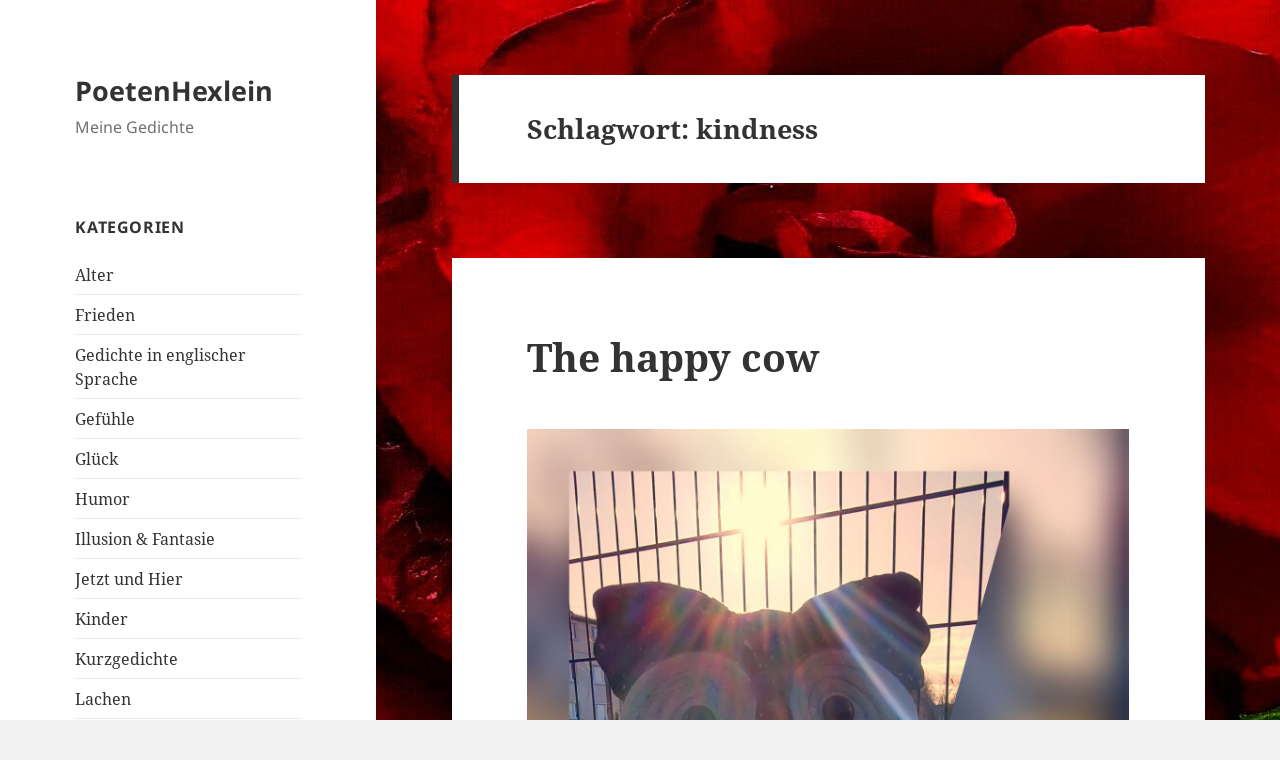

--- FILE ---
content_type: text/html; charset=UTF-8
request_url: https://poetenhexlein.de/tag/kindness
body_size: 8877
content:
<!DOCTYPE html>
<html lang="de" class="no-js">
<head>
	<meta charset="UTF-8">
	<meta name="viewport" content="width=device-width, initial-scale=1.0">
	<link rel="profile" href="https://gmpg.org/xfn/11">
	<link rel="pingback" href="https://poetenhexlein.de/xmlrpc.php">
	<script>(function(html){html.className = html.className.replace(/\bno-js\b/,'js')})(document.documentElement);</script>
<title>kindness &#8211; PoetenHexlein</title>
<meta name='robots' content='max-image-preview:large' />
	<style>img:is([sizes="auto" i], [sizes^="auto," i]) { contain-intrinsic-size: 3000px 1500px }</style>
	<link rel="alternate" type="application/rss+xml" title="PoetenHexlein &raquo; Feed" href="https://poetenhexlein.de/feed" />
<link rel="alternate" type="application/rss+xml" title="PoetenHexlein &raquo; Kommentar-Feed" href="https://poetenhexlein.de/comments/feed" />
<link rel="alternate" type="application/rss+xml" title="PoetenHexlein &raquo; kindness Schlagwort-Feed" href="https://poetenhexlein.de/tag/kindness/feed" />
<script>
window._wpemojiSettings = {"baseUrl":"https:\/\/s.w.org\/images\/core\/emoji\/16.0.1\/72x72\/","ext":".png","svgUrl":"https:\/\/s.w.org\/images\/core\/emoji\/16.0.1\/svg\/","svgExt":".svg","source":{"concatemoji":"https:\/\/poetenhexlein.de\/wp-includes\/js\/wp-emoji-release.min.js?ver=6.8.3"}};
/*! This file is auto-generated */
!function(s,n){var o,i,e;function c(e){try{var t={supportTests:e,timestamp:(new Date).valueOf()};sessionStorage.setItem(o,JSON.stringify(t))}catch(e){}}function p(e,t,n){e.clearRect(0,0,e.canvas.width,e.canvas.height),e.fillText(t,0,0);var t=new Uint32Array(e.getImageData(0,0,e.canvas.width,e.canvas.height).data),a=(e.clearRect(0,0,e.canvas.width,e.canvas.height),e.fillText(n,0,0),new Uint32Array(e.getImageData(0,0,e.canvas.width,e.canvas.height).data));return t.every(function(e,t){return e===a[t]})}function u(e,t){e.clearRect(0,0,e.canvas.width,e.canvas.height),e.fillText(t,0,0);for(var n=e.getImageData(16,16,1,1),a=0;a<n.data.length;a++)if(0!==n.data[a])return!1;return!0}function f(e,t,n,a){switch(t){case"flag":return n(e,"\ud83c\udff3\ufe0f\u200d\u26a7\ufe0f","\ud83c\udff3\ufe0f\u200b\u26a7\ufe0f")?!1:!n(e,"\ud83c\udde8\ud83c\uddf6","\ud83c\udde8\u200b\ud83c\uddf6")&&!n(e,"\ud83c\udff4\udb40\udc67\udb40\udc62\udb40\udc65\udb40\udc6e\udb40\udc67\udb40\udc7f","\ud83c\udff4\u200b\udb40\udc67\u200b\udb40\udc62\u200b\udb40\udc65\u200b\udb40\udc6e\u200b\udb40\udc67\u200b\udb40\udc7f");case"emoji":return!a(e,"\ud83e\udedf")}return!1}function g(e,t,n,a){var r="undefined"!=typeof WorkerGlobalScope&&self instanceof WorkerGlobalScope?new OffscreenCanvas(300,150):s.createElement("canvas"),o=r.getContext("2d",{willReadFrequently:!0}),i=(o.textBaseline="top",o.font="600 32px Arial",{});return e.forEach(function(e){i[e]=t(o,e,n,a)}),i}function t(e){var t=s.createElement("script");t.src=e,t.defer=!0,s.head.appendChild(t)}"undefined"!=typeof Promise&&(o="wpEmojiSettingsSupports",i=["flag","emoji"],n.supports={everything:!0,everythingExceptFlag:!0},e=new Promise(function(e){s.addEventListener("DOMContentLoaded",e,{once:!0})}),new Promise(function(t){var n=function(){try{var e=JSON.parse(sessionStorage.getItem(o));if("object"==typeof e&&"number"==typeof e.timestamp&&(new Date).valueOf()<e.timestamp+604800&&"object"==typeof e.supportTests)return e.supportTests}catch(e){}return null}();if(!n){if("undefined"!=typeof Worker&&"undefined"!=typeof OffscreenCanvas&&"undefined"!=typeof URL&&URL.createObjectURL&&"undefined"!=typeof Blob)try{var e="postMessage("+g.toString()+"("+[JSON.stringify(i),f.toString(),p.toString(),u.toString()].join(",")+"));",a=new Blob([e],{type:"text/javascript"}),r=new Worker(URL.createObjectURL(a),{name:"wpTestEmojiSupports"});return void(r.onmessage=function(e){c(n=e.data),r.terminate(),t(n)})}catch(e){}c(n=g(i,f,p,u))}t(n)}).then(function(e){for(var t in e)n.supports[t]=e[t],n.supports.everything=n.supports.everything&&n.supports[t],"flag"!==t&&(n.supports.everythingExceptFlag=n.supports.everythingExceptFlag&&n.supports[t]);n.supports.everythingExceptFlag=n.supports.everythingExceptFlag&&!n.supports.flag,n.DOMReady=!1,n.readyCallback=function(){n.DOMReady=!0}}).then(function(){return e}).then(function(){var e;n.supports.everything||(n.readyCallback(),(e=n.source||{}).concatemoji?t(e.concatemoji):e.wpemoji&&e.twemoji&&(t(e.twemoji),t(e.wpemoji)))}))}((window,document),window._wpemojiSettings);
</script>
<style id='wp-emoji-styles-inline-css'>

	img.wp-smiley, img.emoji {
		display: inline !important;
		border: none !important;
		box-shadow: none !important;
		height: 1em !important;
		width: 1em !important;
		margin: 0 0.07em !important;
		vertical-align: -0.1em !important;
		background: none !important;
		padding: 0 !important;
	}
</style>
<link rel='stylesheet' id='wp-block-library-css' href='https://poetenhexlein.de/wp-includes/css/dist/block-library/style.min.css?ver=6.8.3' media='all' />
<style id='wp-block-library-theme-inline-css'>
.wp-block-audio :where(figcaption){color:#555;font-size:13px;text-align:center}.is-dark-theme .wp-block-audio :where(figcaption){color:#ffffffa6}.wp-block-audio{margin:0 0 1em}.wp-block-code{border:1px solid #ccc;border-radius:4px;font-family:Menlo,Consolas,monaco,monospace;padding:.8em 1em}.wp-block-embed :where(figcaption){color:#555;font-size:13px;text-align:center}.is-dark-theme .wp-block-embed :where(figcaption){color:#ffffffa6}.wp-block-embed{margin:0 0 1em}.blocks-gallery-caption{color:#555;font-size:13px;text-align:center}.is-dark-theme .blocks-gallery-caption{color:#ffffffa6}:root :where(.wp-block-image figcaption){color:#555;font-size:13px;text-align:center}.is-dark-theme :root :where(.wp-block-image figcaption){color:#ffffffa6}.wp-block-image{margin:0 0 1em}.wp-block-pullquote{border-bottom:4px solid;border-top:4px solid;color:currentColor;margin-bottom:1.75em}.wp-block-pullquote cite,.wp-block-pullquote footer,.wp-block-pullquote__citation{color:currentColor;font-size:.8125em;font-style:normal;text-transform:uppercase}.wp-block-quote{border-left:.25em solid;margin:0 0 1.75em;padding-left:1em}.wp-block-quote cite,.wp-block-quote footer{color:currentColor;font-size:.8125em;font-style:normal;position:relative}.wp-block-quote:where(.has-text-align-right){border-left:none;border-right:.25em solid;padding-left:0;padding-right:1em}.wp-block-quote:where(.has-text-align-center){border:none;padding-left:0}.wp-block-quote.is-large,.wp-block-quote.is-style-large,.wp-block-quote:where(.is-style-plain){border:none}.wp-block-search .wp-block-search__label{font-weight:700}.wp-block-search__button{border:1px solid #ccc;padding:.375em .625em}:where(.wp-block-group.has-background){padding:1.25em 2.375em}.wp-block-separator.has-css-opacity{opacity:.4}.wp-block-separator{border:none;border-bottom:2px solid;margin-left:auto;margin-right:auto}.wp-block-separator.has-alpha-channel-opacity{opacity:1}.wp-block-separator:not(.is-style-wide):not(.is-style-dots){width:100px}.wp-block-separator.has-background:not(.is-style-dots){border-bottom:none;height:1px}.wp-block-separator.has-background:not(.is-style-wide):not(.is-style-dots){height:2px}.wp-block-table{margin:0 0 1em}.wp-block-table td,.wp-block-table th{word-break:normal}.wp-block-table :where(figcaption){color:#555;font-size:13px;text-align:center}.is-dark-theme .wp-block-table :where(figcaption){color:#ffffffa6}.wp-block-video :where(figcaption){color:#555;font-size:13px;text-align:center}.is-dark-theme .wp-block-video :where(figcaption){color:#ffffffa6}.wp-block-video{margin:0 0 1em}:root :where(.wp-block-template-part.has-background){margin-bottom:0;margin-top:0;padding:1.25em 2.375em}
</style>
<style id='classic-theme-styles-inline-css'>
/*! This file is auto-generated */
.wp-block-button__link{color:#fff;background-color:#32373c;border-radius:9999px;box-shadow:none;text-decoration:none;padding:calc(.667em + 2px) calc(1.333em + 2px);font-size:1.125em}.wp-block-file__button{background:#32373c;color:#fff;text-decoration:none}
</style>
<style id='global-styles-inline-css'>
:root{--wp--preset--aspect-ratio--square: 1;--wp--preset--aspect-ratio--4-3: 4/3;--wp--preset--aspect-ratio--3-4: 3/4;--wp--preset--aspect-ratio--3-2: 3/2;--wp--preset--aspect-ratio--2-3: 2/3;--wp--preset--aspect-ratio--16-9: 16/9;--wp--preset--aspect-ratio--9-16: 9/16;--wp--preset--color--black: #000000;--wp--preset--color--cyan-bluish-gray: #abb8c3;--wp--preset--color--white: #fff;--wp--preset--color--pale-pink: #f78da7;--wp--preset--color--vivid-red: #cf2e2e;--wp--preset--color--luminous-vivid-orange: #ff6900;--wp--preset--color--luminous-vivid-amber: #fcb900;--wp--preset--color--light-green-cyan: #7bdcb5;--wp--preset--color--vivid-green-cyan: #00d084;--wp--preset--color--pale-cyan-blue: #8ed1fc;--wp--preset--color--vivid-cyan-blue: #0693e3;--wp--preset--color--vivid-purple: #9b51e0;--wp--preset--color--dark-gray: #111;--wp--preset--color--light-gray: #f1f1f1;--wp--preset--color--yellow: #f4ca16;--wp--preset--color--dark-brown: #352712;--wp--preset--color--medium-pink: #e53b51;--wp--preset--color--light-pink: #ffe5d1;--wp--preset--color--dark-purple: #2e2256;--wp--preset--color--purple: #674970;--wp--preset--color--blue-gray: #22313f;--wp--preset--color--bright-blue: #55c3dc;--wp--preset--color--light-blue: #e9f2f9;--wp--preset--gradient--vivid-cyan-blue-to-vivid-purple: linear-gradient(135deg,rgba(6,147,227,1) 0%,rgb(155,81,224) 100%);--wp--preset--gradient--light-green-cyan-to-vivid-green-cyan: linear-gradient(135deg,rgb(122,220,180) 0%,rgb(0,208,130) 100%);--wp--preset--gradient--luminous-vivid-amber-to-luminous-vivid-orange: linear-gradient(135deg,rgba(252,185,0,1) 0%,rgba(255,105,0,1) 100%);--wp--preset--gradient--luminous-vivid-orange-to-vivid-red: linear-gradient(135deg,rgba(255,105,0,1) 0%,rgb(207,46,46) 100%);--wp--preset--gradient--very-light-gray-to-cyan-bluish-gray: linear-gradient(135deg,rgb(238,238,238) 0%,rgb(169,184,195) 100%);--wp--preset--gradient--cool-to-warm-spectrum: linear-gradient(135deg,rgb(74,234,220) 0%,rgb(151,120,209) 20%,rgb(207,42,186) 40%,rgb(238,44,130) 60%,rgb(251,105,98) 80%,rgb(254,248,76) 100%);--wp--preset--gradient--blush-light-purple: linear-gradient(135deg,rgb(255,206,236) 0%,rgb(152,150,240) 100%);--wp--preset--gradient--blush-bordeaux: linear-gradient(135deg,rgb(254,205,165) 0%,rgb(254,45,45) 50%,rgb(107,0,62) 100%);--wp--preset--gradient--luminous-dusk: linear-gradient(135deg,rgb(255,203,112) 0%,rgb(199,81,192) 50%,rgb(65,88,208) 100%);--wp--preset--gradient--pale-ocean: linear-gradient(135deg,rgb(255,245,203) 0%,rgb(182,227,212) 50%,rgb(51,167,181) 100%);--wp--preset--gradient--electric-grass: linear-gradient(135deg,rgb(202,248,128) 0%,rgb(113,206,126) 100%);--wp--preset--gradient--midnight: linear-gradient(135deg,rgb(2,3,129) 0%,rgb(40,116,252) 100%);--wp--preset--gradient--dark-gray-gradient-gradient: linear-gradient(90deg, rgba(17,17,17,1) 0%, rgba(42,42,42,1) 100%);--wp--preset--gradient--light-gray-gradient: linear-gradient(90deg, rgba(241,241,241,1) 0%, rgba(215,215,215,1) 100%);--wp--preset--gradient--white-gradient: linear-gradient(90deg, rgba(255,255,255,1) 0%, rgba(230,230,230,1) 100%);--wp--preset--gradient--yellow-gradient: linear-gradient(90deg, rgba(244,202,22,1) 0%, rgba(205,168,10,1) 100%);--wp--preset--gradient--dark-brown-gradient: linear-gradient(90deg, rgba(53,39,18,1) 0%, rgba(91,67,31,1) 100%);--wp--preset--gradient--medium-pink-gradient: linear-gradient(90deg, rgba(229,59,81,1) 0%, rgba(209,28,51,1) 100%);--wp--preset--gradient--light-pink-gradient: linear-gradient(90deg, rgba(255,229,209,1) 0%, rgba(255,200,158,1) 100%);--wp--preset--gradient--dark-purple-gradient: linear-gradient(90deg, rgba(46,34,86,1) 0%, rgba(66,48,123,1) 100%);--wp--preset--gradient--purple-gradient: linear-gradient(90deg, rgba(103,73,112,1) 0%, rgba(131,93,143,1) 100%);--wp--preset--gradient--blue-gray-gradient: linear-gradient(90deg, rgba(34,49,63,1) 0%, rgba(52,75,96,1) 100%);--wp--preset--gradient--bright-blue-gradient: linear-gradient(90deg, rgba(85,195,220,1) 0%, rgba(43,180,211,1) 100%);--wp--preset--gradient--light-blue-gradient: linear-gradient(90deg, rgba(233,242,249,1) 0%, rgba(193,218,238,1) 100%);--wp--preset--font-size--small: 13px;--wp--preset--font-size--medium: 20px;--wp--preset--font-size--large: 36px;--wp--preset--font-size--x-large: 42px;--wp--preset--spacing--20: 0.44rem;--wp--preset--spacing--30: 0.67rem;--wp--preset--spacing--40: 1rem;--wp--preset--spacing--50: 1.5rem;--wp--preset--spacing--60: 2.25rem;--wp--preset--spacing--70: 3.38rem;--wp--preset--spacing--80: 5.06rem;--wp--preset--shadow--natural: 6px 6px 9px rgba(0, 0, 0, 0.2);--wp--preset--shadow--deep: 12px 12px 50px rgba(0, 0, 0, 0.4);--wp--preset--shadow--sharp: 6px 6px 0px rgba(0, 0, 0, 0.2);--wp--preset--shadow--outlined: 6px 6px 0px -3px rgba(255, 255, 255, 1), 6px 6px rgba(0, 0, 0, 1);--wp--preset--shadow--crisp: 6px 6px 0px rgba(0, 0, 0, 1);}:where(.is-layout-flex){gap: 0.5em;}:where(.is-layout-grid){gap: 0.5em;}body .is-layout-flex{display: flex;}.is-layout-flex{flex-wrap: wrap;align-items: center;}.is-layout-flex > :is(*, div){margin: 0;}body .is-layout-grid{display: grid;}.is-layout-grid > :is(*, div){margin: 0;}:where(.wp-block-columns.is-layout-flex){gap: 2em;}:where(.wp-block-columns.is-layout-grid){gap: 2em;}:where(.wp-block-post-template.is-layout-flex){gap: 1.25em;}:where(.wp-block-post-template.is-layout-grid){gap: 1.25em;}.has-black-color{color: var(--wp--preset--color--black) !important;}.has-cyan-bluish-gray-color{color: var(--wp--preset--color--cyan-bluish-gray) !important;}.has-white-color{color: var(--wp--preset--color--white) !important;}.has-pale-pink-color{color: var(--wp--preset--color--pale-pink) !important;}.has-vivid-red-color{color: var(--wp--preset--color--vivid-red) !important;}.has-luminous-vivid-orange-color{color: var(--wp--preset--color--luminous-vivid-orange) !important;}.has-luminous-vivid-amber-color{color: var(--wp--preset--color--luminous-vivid-amber) !important;}.has-light-green-cyan-color{color: var(--wp--preset--color--light-green-cyan) !important;}.has-vivid-green-cyan-color{color: var(--wp--preset--color--vivid-green-cyan) !important;}.has-pale-cyan-blue-color{color: var(--wp--preset--color--pale-cyan-blue) !important;}.has-vivid-cyan-blue-color{color: var(--wp--preset--color--vivid-cyan-blue) !important;}.has-vivid-purple-color{color: var(--wp--preset--color--vivid-purple) !important;}.has-black-background-color{background-color: var(--wp--preset--color--black) !important;}.has-cyan-bluish-gray-background-color{background-color: var(--wp--preset--color--cyan-bluish-gray) !important;}.has-white-background-color{background-color: var(--wp--preset--color--white) !important;}.has-pale-pink-background-color{background-color: var(--wp--preset--color--pale-pink) !important;}.has-vivid-red-background-color{background-color: var(--wp--preset--color--vivid-red) !important;}.has-luminous-vivid-orange-background-color{background-color: var(--wp--preset--color--luminous-vivid-orange) !important;}.has-luminous-vivid-amber-background-color{background-color: var(--wp--preset--color--luminous-vivid-amber) !important;}.has-light-green-cyan-background-color{background-color: var(--wp--preset--color--light-green-cyan) !important;}.has-vivid-green-cyan-background-color{background-color: var(--wp--preset--color--vivid-green-cyan) !important;}.has-pale-cyan-blue-background-color{background-color: var(--wp--preset--color--pale-cyan-blue) !important;}.has-vivid-cyan-blue-background-color{background-color: var(--wp--preset--color--vivid-cyan-blue) !important;}.has-vivid-purple-background-color{background-color: var(--wp--preset--color--vivid-purple) !important;}.has-black-border-color{border-color: var(--wp--preset--color--black) !important;}.has-cyan-bluish-gray-border-color{border-color: var(--wp--preset--color--cyan-bluish-gray) !important;}.has-white-border-color{border-color: var(--wp--preset--color--white) !important;}.has-pale-pink-border-color{border-color: var(--wp--preset--color--pale-pink) !important;}.has-vivid-red-border-color{border-color: var(--wp--preset--color--vivid-red) !important;}.has-luminous-vivid-orange-border-color{border-color: var(--wp--preset--color--luminous-vivid-orange) !important;}.has-luminous-vivid-amber-border-color{border-color: var(--wp--preset--color--luminous-vivid-amber) !important;}.has-light-green-cyan-border-color{border-color: var(--wp--preset--color--light-green-cyan) !important;}.has-vivid-green-cyan-border-color{border-color: var(--wp--preset--color--vivid-green-cyan) !important;}.has-pale-cyan-blue-border-color{border-color: var(--wp--preset--color--pale-cyan-blue) !important;}.has-vivid-cyan-blue-border-color{border-color: var(--wp--preset--color--vivid-cyan-blue) !important;}.has-vivid-purple-border-color{border-color: var(--wp--preset--color--vivid-purple) !important;}.has-vivid-cyan-blue-to-vivid-purple-gradient-background{background: var(--wp--preset--gradient--vivid-cyan-blue-to-vivid-purple) !important;}.has-light-green-cyan-to-vivid-green-cyan-gradient-background{background: var(--wp--preset--gradient--light-green-cyan-to-vivid-green-cyan) !important;}.has-luminous-vivid-amber-to-luminous-vivid-orange-gradient-background{background: var(--wp--preset--gradient--luminous-vivid-amber-to-luminous-vivid-orange) !important;}.has-luminous-vivid-orange-to-vivid-red-gradient-background{background: var(--wp--preset--gradient--luminous-vivid-orange-to-vivid-red) !important;}.has-very-light-gray-to-cyan-bluish-gray-gradient-background{background: var(--wp--preset--gradient--very-light-gray-to-cyan-bluish-gray) !important;}.has-cool-to-warm-spectrum-gradient-background{background: var(--wp--preset--gradient--cool-to-warm-spectrum) !important;}.has-blush-light-purple-gradient-background{background: var(--wp--preset--gradient--blush-light-purple) !important;}.has-blush-bordeaux-gradient-background{background: var(--wp--preset--gradient--blush-bordeaux) !important;}.has-luminous-dusk-gradient-background{background: var(--wp--preset--gradient--luminous-dusk) !important;}.has-pale-ocean-gradient-background{background: var(--wp--preset--gradient--pale-ocean) !important;}.has-electric-grass-gradient-background{background: var(--wp--preset--gradient--electric-grass) !important;}.has-midnight-gradient-background{background: var(--wp--preset--gradient--midnight) !important;}.has-small-font-size{font-size: var(--wp--preset--font-size--small) !important;}.has-medium-font-size{font-size: var(--wp--preset--font-size--medium) !important;}.has-large-font-size{font-size: var(--wp--preset--font-size--large) !important;}.has-x-large-font-size{font-size: var(--wp--preset--font-size--x-large) !important;}
:where(.wp-block-post-template.is-layout-flex){gap: 1.25em;}:where(.wp-block-post-template.is-layout-grid){gap: 1.25em;}
:where(.wp-block-columns.is-layout-flex){gap: 2em;}:where(.wp-block-columns.is-layout-grid){gap: 2em;}
:root :where(.wp-block-pullquote){font-size: 1.5em;line-height: 1.6;}
</style>
<link rel='stylesheet' id='twentyfifteen-fonts-css' href='https://poetenhexlein.de/wp-content/themes/twentyfifteen/assets/fonts/noto-sans-plus-noto-serif-plus-inconsolata.css?ver=20230328' media='all' />
<link rel='stylesheet' id='genericons-css' href='https://poetenhexlein.de/wp-content/themes/twentyfifteen/genericons/genericons.css?ver=20201026' media='all' />
<link rel='stylesheet' id='twentyfifteen-style-css' href='https://poetenhexlein.de/wp-content/themes/twentyfifteen/style.css?ver=20241112' media='all' />
<link rel='stylesheet' id='twentyfifteen-block-style-css' href='https://poetenhexlein.de/wp-content/themes/twentyfifteen/css/blocks.css?ver=20240715' media='all' />
<link rel='stylesheet' id='tablepress-default-css' href='https://poetenhexlein.de/wp-content/plugins/tablepress/css/build/default.css?ver=3.0.1' media='all' />
<script src="https://poetenhexlein.de/wp-includes/js/jquery/jquery.min.js?ver=3.7.1" id="jquery-core-js"></script>
<script src="https://poetenhexlein.de/wp-includes/js/jquery/jquery-migrate.min.js?ver=3.4.1" id="jquery-migrate-js"></script>
<script id="twentyfifteen-script-js-extra">
var screenReaderText = {"expand":"<span class=\"screen-reader-text\">Untermen\u00fc anzeigen<\/span>","collapse":"<span class=\"screen-reader-text\">Untermen\u00fc verbergen<\/span>"};
</script>
<script src="https://poetenhexlein.de/wp-content/themes/twentyfifteen/js/functions.js?ver=20221101" id="twentyfifteen-script-js" defer data-wp-strategy="defer"></script>
<link rel="https://api.w.org/" href="https://poetenhexlein.de/wp-json/" /><link rel="alternate" title="JSON" type="application/json" href="https://poetenhexlein.de/wp-json/wp/v2/tags/511" /><link rel="EditURI" type="application/rsd+xml" title="RSD" href="https://poetenhexlein.de/xmlrpc.php?rsd" />
<meta name="generator" content="WordPress 6.8.3" />
<style>.recentcomments a{display:inline !important;padding:0 !important;margin:0 !important;}</style><style id="custom-background-css">
body.custom-background { background-image: url("https://poetenhexlein.de/wp-content/uploads/2017/07/wp-image-181191592.jpg"); background-position: center center; background-size: auto; background-repeat: repeat-y; background-attachment: fixed; }
</style>
	</head>

<body class="archive tag tag-kindness tag-511 custom-background wp-embed-responsive wp-theme-twentyfifteen">
<div id="page" class="hfeed site">
	<a class="skip-link screen-reader-text" href="#content">
		Zum Inhalt springen	</a>

	<div id="sidebar" class="sidebar">
		<header id="masthead" class="site-header">
			<div class="site-branding">
										<p class="site-title"><a href="https://poetenhexlein.de/" rel="home">PoetenHexlein</a></p>
												<p class="site-description">Meine Gedichte</p>
										<button class="secondary-toggle">Menü und Widgets</button>
			</div><!-- .site-branding -->
		</header><!-- .site-header -->

			<div id="secondary" class="secondary">

		
		
					<div id="widget-area" class="widget-area" role="complementary">
				<aside id="categories-2" class="widget widget_categories"><h2 class="widget-title">Kategorien</h2><nav aria-label="Kategorien">
			<ul>
					<li class="cat-item cat-item-15"><a href="https://poetenhexlein.de/category/leben/alter">Alter</a>
</li>
	<li class="cat-item cat-item-281"><a href="https://poetenhexlein.de/category/frieden">Frieden</a>
</li>
	<li class="cat-item cat-item-510"><a href="https://poetenhexlein.de/category/gedichte-in-englischer-sprache">Gedichte in englischer Sprache</a>
</li>
	<li class="cat-item cat-item-14"><a href="https://poetenhexlein.de/category/gefuehle">Gefühle</a>
</li>
	<li class="cat-item cat-item-4"><a href="https://poetenhexlein.de/category/glueck">Glück</a>
</li>
	<li class="cat-item cat-item-401"><a href="https://poetenhexlein.de/category/humor">Humor</a>
</li>
	<li class="cat-item cat-item-327"><a href="https://poetenhexlein.de/category/illusion-fantasie">Illusion &amp; Fantasie</a>
</li>
	<li class="cat-item cat-item-176"><a href="https://poetenhexlein.de/category/jetzt-und-hier">Jetzt und Hier</a>
</li>
	<li class="cat-item cat-item-10"><a href="https://poetenhexlein.de/category/kinder">Kinder</a>
</li>
	<li class="cat-item cat-item-467"><a href="https://poetenhexlein.de/category/kurzgedichte">Kurzgedichte</a>
</li>
	<li class="cat-item cat-item-9"><a href="https://poetenhexlein.de/category/lachen">Lachen</a>
</li>
	<li class="cat-item cat-item-3"><a href="https://poetenhexlein.de/category/leben">Leben</a>
</li>
	<li class="cat-item cat-item-6"><a href="https://poetenhexlein.de/category/liebe">Liebe</a>
</li>
	<li class="cat-item cat-item-18"><a href="https://poetenhexlein.de/category/natur">Natur</a>
</li>
	<li class="cat-item cat-item-206"><a href="https://poetenhexlein.de/category/zeit/neujahr">Neujahr</a>
</li>
	<li class="cat-item cat-item-310"><a href="https://poetenhexlein.de/category/poetry-slam">Poetry Slam</a>
</li>
	<li class="cat-item cat-item-11"><a href="https://poetenhexlein.de/category/spirituelles">Spirituelles</a>
</li>
	<li class="cat-item cat-item-13"><a href="https://poetenhexlein.de/category/sprueche">Sprüche</a>
</li>
	<li class="cat-item cat-item-287"><a href="https://poetenhexlein.de/category/natur/tiere">Tiere</a>
</li>
	<li class="cat-item cat-item-264"><a href="https://poetenhexlein.de/category/trauer">Trauer</a>
</li>
	<li class="cat-item cat-item-12"><a href="https://poetenhexlein.de/category/weihnachten">Weihnachten</a>
</li>
	<li class="cat-item cat-item-179"><a href="https://poetenhexlein.de/category/welt">Welt</a>
</li>
	<li class="cat-item cat-item-456"><a href="https://poetenhexlein.de/category/wenn-die-seele-spricht">Wenn die Seele spricht</a>
</li>
	<li class="cat-item cat-item-236"><a href="https://poetenhexlein.de/category/wuensche">Wünsche</a>
</li>
	<li class="cat-item cat-item-5"><a href="https://poetenhexlein.de/category/zeit">Zeit</a>
</li>
			</ul>

			</nav></aside>
		<aside id="recent-posts-2" class="widget widget_recent_entries">
		<h2 class="widget-title">Neueste Beiträge</h2><nav aria-label="Neueste Beiträge">
		<ul>
											<li>
					<a href="https://poetenhexlein.de/weihnachtsbestellung">Weihnachtsbestellung</a>
									</li>
											<li>
					<a href="https://poetenhexlein.de/stell-dir-vor">Stell dir vor</a>
									</li>
											<li>
					<a href="https://poetenhexlein.de/frieden-schliessen">Frieden schließen</a>
									</li>
											<li>
					<a href="https://poetenhexlein.de/zum-ruhestand">Zum Ruhestand</a>
									</li>
											<li>
					<a href="https://poetenhexlein.de/the-happy-cow">The happy cow</a>
									</li>
					</ul>

		</nav></aside><aside id="recent-comments-2" class="widget widget_recent_comments"><h2 class="widget-title">Neueste Kommentare</h2><nav aria-label="Neueste Kommentare"><ul id="recentcomments"></ul></nav></aside><aside id="archives-2" class="widget widget_archive"><h2 class="widget-title">Archiv</h2><nav aria-label="Archiv">
			<ul>
					<li><a href='https://poetenhexlein.de/2024/12'>Dezember 2024</a></li>
	<li><a href='https://poetenhexlein.de/2024/01'>Januar 2024</a></li>
	<li><a href='https://poetenhexlein.de/2023/12'>Dezember 2023</a></li>
	<li><a href='https://poetenhexlein.de/2023/04'>April 2023</a></li>
	<li><a href='https://poetenhexlein.de/2023/03'>März 2023</a></li>
	<li><a href='https://poetenhexlein.de/2022/12'>Dezember 2022</a></li>
	<li><a href='https://poetenhexlein.de/2022/03'>März 2022</a></li>
	<li><a href='https://poetenhexlein.de/2022/02'>Februar 2022</a></li>
	<li><a href='https://poetenhexlein.de/2022/01'>Januar 2022</a></li>
	<li><a href='https://poetenhexlein.de/2021/12'>Dezember 2021</a></li>
	<li><a href='https://poetenhexlein.de/2021/10'>Oktober 2021</a></li>
	<li><a href='https://poetenhexlein.de/2021/05'>Mai 2021</a></li>
	<li><a href='https://poetenhexlein.de/2021/01'>Januar 2021</a></li>
	<li><a href='https://poetenhexlein.de/2020/12'>Dezember 2020</a></li>
	<li><a href='https://poetenhexlein.de/2020/11'>November 2020</a></li>
	<li><a href='https://poetenhexlein.de/2020/08'>August 2020</a></li>
	<li><a href='https://poetenhexlein.de/2020/07'>Juli 2020</a></li>
	<li><a href='https://poetenhexlein.de/2020/06'>Juni 2020</a></li>
	<li><a href='https://poetenhexlein.de/2020/05'>Mai 2020</a></li>
	<li><a href='https://poetenhexlein.de/2020/04'>April 2020</a></li>
	<li><a href='https://poetenhexlein.de/2020/03'>März 2020</a></li>
	<li><a href='https://poetenhexlein.de/2020/02'>Februar 2020</a></li>
	<li><a href='https://poetenhexlein.de/2020/01'>Januar 2020</a></li>
	<li><a href='https://poetenhexlein.de/2019/12'>Dezember 2019</a></li>
	<li><a href='https://poetenhexlein.de/2019/11'>November 2019</a></li>
	<li><a href='https://poetenhexlein.de/2019/09'>September 2019</a></li>
	<li><a href='https://poetenhexlein.de/2019/07'>Juli 2019</a></li>
	<li><a href='https://poetenhexlein.de/2019/06'>Juni 2019</a></li>
	<li><a href='https://poetenhexlein.de/2019/03'>März 2019</a></li>
	<li><a href='https://poetenhexlein.de/2019/02'>Februar 2019</a></li>
	<li><a href='https://poetenhexlein.de/2019/01'>Januar 2019</a></li>
	<li><a href='https://poetenhexlein.de/2018/12'>Dezember 2018</a></li>
	<li><a href='https://poetenhexlein.de/2018/09'>September 2018</a></li>
	<li><a href='https://poetenhexlein.de/2018/08'>August 2018</a></li>
	<li><a href='https://poetenhexlein.de/2018/06'>Juni 2018</a></li>
	<li><a href='https://poetenhexlein.de/2018/05'>Mai 2018</a></li>
	<li><a href='https://poetenhexlein.de/2018/04'>April 2018</a></li>
	<li><a href='https://poetenhexlein.de/2018/03'>März 2018</a></li>
	<li><a href='https://poetenhexlein.de/2018/02'>Februar 2018</a></li>
	<li><a href='https://poetenhexlein.de/2017/12'>Dezember 2017</a></li>
	<li><a href='https://poetenhexlein.de/2017/11'>November 2017</a></li>
	<li><a href='https://poetenhexlein.de/2017/10'>Oktober 2017</a></li>
	<li><a href='https://poetenhexlein.de/2017/08'>August 2017</a></li>
	<li><a href='https://poetenhexlein.de/2017/07'>Juli 2017</a></li>
	<li><a href='https://poetenhexlein.de/2017/01'>Januar 2017</a></li>
	<li><a href='https://poetenhexlein.de/2016/12'>Dezember 2016</a></li>
	<li><a href='https://poetenhexlein.de/2016/10'>Oktober 2016</a></li>
	<li><a href='https://poetenhexlein.de/2016/04'>April 2016</a></li>
	<li><a href='https://poetenhexlein.de/2016/03'>März 2016</a></li>
	<li><a href='https://poetenhexlein.de/2016/02'>Februar 2016</a></li>
	<li><a href='https://poetenhexlein.de/2016/01'>Januar 2016</a></li>
			</ul>

			</nav></aside>			</div><!-- .widget-area -->
		
	</div><!-- .secondary -->

	</div><!-- .sidebar -->

	<div id="content" class="site-content">

	<section id="primary" class="content-area">
		<main id="main" class="site-main">

		
			<header class="page-header">
				<h1 class="page-title">Schlagwort: <span>kindness</span></h1>			</header><!-- .page-header -->

			
<article id="post-1537" class="post-1537 post type-post status-publish format-standard hentry category-gedichte-in-englischer-sprache tag-colour tag-cow tag-flowers tag-funny tag-happy tag-kindness tag-silence tag-sky tag-sunny tag-thoughts tag-way tag-world">
	
	<header class="entry-header">
		<h2 class="entry-title"><a href="https://poetenhexlein.de/the-happy-cow" rel="bookmark">The happy cow</a></h2>	</header><!-- .entry-header -->

	<div class="entry-content">
		<p><img fetchpriority="high" decoding="async" class="wp-image-1515 alignnone size-full" src="https://poetenhexlein.de/wp-content/uploads/2023/03/IMG_20230312_142504_724.jpg" width="1280" height="1280" srcset="https://poetenhexlein.de/wp-content/uploads/2023/03/IMG_20230312_142504_724.jpg 1280w, https://poetenhexlein.de/wp-content/uploads/2023/03/IMG_20230312_142504_724-300x300.jpg 300w, https://poetenhexlein.de/wp-content/uploads/2023/03/IMG_20230312_142504_724-1024x1024.jpg 1024w, https://poetenhexlein.de/wp-content/uploads/2023/03/IMG_20230312_142504_724-150x150.jpg 150w, https://poetenhexlein.de/wp-content/uploads/2023/03/IMG_20230312_142504_724-768x768.jpg 768w" sizes="(max-width: 1280px) 100vw, 1280px" /></p>
<p>Choose kindness and think sunny &#8211;<br />
then you be happy now.<br />
Take a breath, be funny.<br />
Enjoy your life, so like a cow.</p>
<p>Then you can see the flowers,<br />
among the green grass, right?<br />
The world is like a way of colours<br />
and it’s not only black and white.</p>
<p>Stand on the meadow and wait still,<br />
leave the thoughts in silence.<br />
Look at the purple sky and chill.<br />
Nothing blooms with hard violence.</p>
<p>© Birgit Kordelle, April 2023</p>
	</div><!-- .entry-content -->

	
	<footer class="entry-footer">
		<span class="posted-on"><span class="screen-reader-text">Veröffentlicht am </span><a href="https://poetenhexlein.de/the-happy-cow" rel="bookmark"><time class="entry-date published" datetime="2023-04-14T14:24:00+01:00">14. April 2023</time><time class="updated" datetime="2023-04-16T21:36:32+01:00">16. April 2023</time></a></span><span class="cat-links"><span class="screen-reader-text">Kategorien </span><a href="https://poetenhexlein.de/category/gedichte-in-englischer-sprache" rel="category tag">Gedichte in englischer Sprache</a></span><span class="tags-links"><span class="screen-reader-text">Schlagwörter </span><a href="https://poetenhexlein.de/tag/colour" rel="tag">colour</a>, <a href="https://poetenhexlein.de/tag/cow" rel="tag">cow</a>, <a href="https://poetenhexlein.de/tag/flowers" rel="tag">flowers</a>, <a href="https://poetenhexlein.de/tag/funny" rel="tag">funny</a>, <a href="https://poetenhexlein.de/tag/happy" rel="tag">happy</a>, <a href="https://poetenhexlein.de/tag/kindness" rel="tag">kindness</a>, <a href="https://poetenhexlein.de/tag/silence" rel="tag">silence</a>, <a href="https://poetenhexlein.de/tag/sky" rel="tag">sky</a>, <a href="https://poetenhexlein.de/tag/sunny" rel="tag">sunny</a>, <a href="https://poetenhexlein.de/tag/thoughts" rel="tag">thoughts</a>, <a href="https://poetenhexlein.de/tag/way" rel="tag">way</a>, <a href="https://poetenhexlein.de/tag/world" rel="tag">world</a></span>			</footer><!-- .entry-footer -->

</article><!-- #post-1537 -->

		</main><!-- .site-main -->
	</section><!-- .content-area -->


	</div><!-- .site-content -->

	<footer id="colophon" class="site-footer">
		<div class="site-info">
						<a class="privacy-policy-link" href="https://poetenhexlein.de/datenschutzerklaerung" rel="privacy-policy">Datenschutzerklärung</a><span role="separator" aria-hidden="true"></span>			<a href="https://de.wordpress.org/" class="imprint">
				Mit Stolz präsentiert von WordPress			</a>
		</div><!-- .site-info -->
	</footer><!-- .site-footer -->

</div><!-- .site -->

<script type="speculationrules">
{"prefetch":[{"source":"document","where":{"and":[{"href_matches":"\/*"},{"not":{"href_matches":["\/wp-*.php","\/wp-admin\/*","\/wp-content\/uploads\/*","\/wp-content\/*","\/wp-content\/plugins\/*","\/wp-content\/themes\/twentyfifteen\/*","\/*\\?(.+)"]}},{"not":{"selector_matches":"a[rel~=\"nofollow\"]"}},{"not":{"selector_matches":".no-prefetch, .no-prefetch a"}}]},"eagerness":"conservative"}]}
</script>

</body>
</html>
